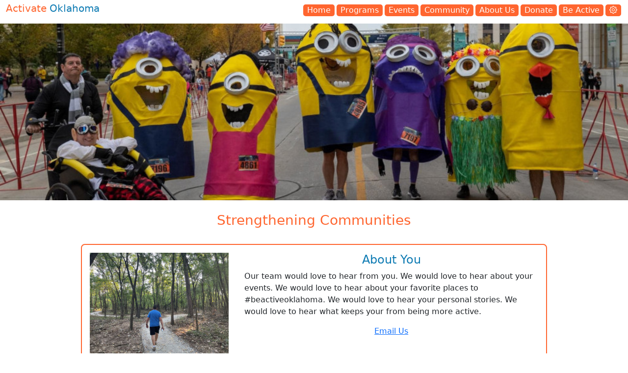

--- FILE ---
content_type: text/html; charset=UTF-8
request_url: https://activateoklahoma.org/community
body_size: 2458
content:
<!DOCTYPE html>
<html lang="en">
<head>
	<!-- Google tag (gtag.js) -->
			<script async src="https://www.googletagmanager.com/gtag/js?id=G-LR08KZTEWT"></script>
		<script>
			window.dataLayer = window.dataLayer || [];
			function gtag(){dataLayer.push(arguments);}
			gtag('js', new Date());

			gtag('config', 'G-LR08KZTEWT');
		  
			gtag('event', 'conversion', {
				'send_to': 'AW-11237686382/2dqDCMTQwbobEO74xe4p',
				'value': 1.0,
				'currency': 'USD'
			});
		</script>
	
	<title>Activate Oklahoma: community</title>
	<meta property="og:title"              content="Activate Oklahoma: community" />

	<meta charset="utf-8">
	<meta name="keywords" content="">
	<meta name="author" content="Mitch Drummond, Signal Tree Solutions LLC">
	<!--Open Graph markup for Facebook-->
	<meta property="og:url"                content="https://activateoklahoma.org/community" />
	<meta property="og:type"               content="website" />

	<meta name="description" content="Breaking Barriers to a Healthy Lifestyle">
	<meta property="og:description" content="Breaking Barriers to a Healthy Lifestyle">

	<meta name="viewport" content="width=device-width, initial-scale=1">
	<link href="https://cdn.jsdelivr.net/npm/bootstrap@5.3.5/dist/css/bootstrap.min.css" rel="stylesheet" integrity="sha384-SgOJa3DmI69IUzQ2PVdRZhwQ+dy64/BUtbMJw1MZ8t5HZApcHrRKUc4W0kG879m7" crossorigin="anonymous">
	<script src="https://cdn.jsdelivr.net/npm/bootstrap@5.3.5/dist/js/bootstrap.bundle.min.js" integrity="sha384-k6d4wzSIapyDyv1kpU366/PK5hCdSbCRGRCMv+eplOQJWyd1fbcAu9OCUj5zNLiq" crossorigin="anonymous"></script>

	<link rel="stylesheet" href="https://cdn.jsdelivr.net/npm/bootstrap-icons@1.11.3/font/bootstrap-icons.min.css">
	
	<link rel="stylesheet" href="/css/style.css">

</head>
<body class="animate-in">

	
	<nav class="navbar navbar-expand-md fixed-top p-0 d-print-none">
  <div class="container-fluid ">
    <a class="navbar-brand h1" href="/"><span class="logo-color-activate">Activate </span><span class="logo-color-oklahoma">Oklahoma</span></a>
    <button class="navbar-toggler" type="button" data-bs-toggle="collapse" data-bs-target="#navbarSupportedContent" aria-controls="navbarSupportedContent" aria-expanded="false" aria-label="Toggle navigation">
      <span class="navbar-toggler-icon"></span>
    </button>
    <div class="collapse navbar-collapse justify-content-end" id="navbarSupportedContent">
      <ul class="navbar-nav mb-2 mb-lg-0 activate-orange">
        <li class="nav-item">
          <a class="nav-link " href="/">Home</a>
        </li>
        <li class="nav-item">
          <a class="nav-link" href="/programs">Programs</a>
        </li>
        <li class="nav-item">
          <a class="nav-link" href="/events">Events</a>
        </li>
        <li class="nav-item">
          <a class="nav-link" href="/community">Community</a>
        </li>
        <li class="nav-item">
          <a class="nav-link" href="/about">About Us</a>
        </li>
        <li class="nav-item">
          <a class="nav-link" href="/donate">Donate</a>
        </li>
        <li class="nav-item">
          <a class="nav-link" href="/beactive">Be Active</a>
        </li>
        <li class="nav-item">
          <a class="nav-link" href="/admin"><i class="bi bi-gear"></i></a>
        </li>
      </ul>
    </div>
  </div>
</nav>	<div class="container-fluid h-50 mt-5 px-0">
	<div class="hero-img"  style="background-image:url('images/community-minions-960x320.jpg');"></div>
</div>

<div class="container">
	<div class="row">
		<div class="col-xl-1"></div>
		<div class="col">
			<div class="row my-4">
				<div class="col mx-3">
					<h1 class="h3 text-center logo-color-activate">Strengthening Communities</h1>
				</div>
			</div>

			<div class="row my-4 border border-2 rounded-3 border-color-orange">
				<div class="col-12 col-md-4 p-1 p-sm-3">
					<img class="img-fluid" src="images/whitman-trail-2023.jpg">
				</div>
				<div class="col p-1 p-sm-3">
					<h2 class="h4 text-center logo-color-oklahoma">About You</h2>
					<p>Our team would love to hear from you. We would love to hear about your events. 
					   We would love to hear about your favorite places to #beactiveoklahoma. We would love to hear 
					   your personal stories. We would love to hear what keeps your from being more active.</p>
					<p class="text-center"><a href="emailto:info@activateoklahoma.org" target="_blank">
						Email Us
					</a></p>
				</div>
			</div>

			<div class="row my-4 border border-2 rounded-3 border-color-orange">
				<div class="col p-1 p-sm-3">
					<h2 class="h4 text-center logo-color-oklahoma">Connecting Oklahoma</h2>
					<p">Our Connecting Oklahoma&reg; platform is the trusted, statewide repository for locally relevant information on free and publicly 
					   accessible groups, places, events, and related resources for an active lifestyle.</p>
					<p class="text-center"><a href="https://connectingoklahoma.com" target="_blank">Connecting Oklahoma</a></p>
				</div>
				<div class="col-12 col-md-4 p-1 p-sm-3">
					<img class="img-fluid" src="images/connecting-menu.png">
				</div>				
			</div>
	
			<div class="row my-4 border border-2 rounded-3 border-color-orange">
				<div class="col-12 col-md-4 p-1 p-sm-3">
					<img class="img-fluid" src="images/pumpkin-holler-training-2022.jpg">
				</div>
				<div class="col p-1 p-sm-3">
					<h2 class="h4 text-center logo-color-oklahoma">Building Communities</h2>
					<p>We understand the value that social support groups have on an active lifestyle. One way 
					   Activate Oklahoma continues to break down barriers is to help people find groups that fit 
					   your wants and needs. Whether your barriers are location, activity type, or speed/pace 
					   we can help you find great opportunities to interact with great people and great places.</p>
					<p>As we continue to collect information on clubs, locations, and events please share information 
					   with us.</p>
					<p class="text-center"><a href="emailto:info@activateoklahoma.org" target="_blank">
						Email Us
					</a></p>
				</div>
			</div>
		</div>
		<div class="col-xl-1"></div>
	</div>
</div>
		


	
	<!-- Page Footer -->
<footer>
	<div class="container-fluid mt-3 py-3 footer-color">
		<div class="text-center">
			<div class="inline-block">
				<p class="mb-0"><a href="mailto:info@activateoklahoma.org" target="_blank">
				 <i class="fas fa-envelope-square fa-2x align-middle"></i> info@activateoklahoma.org
				</a></p>
			</div>
			<p><small>Design by <a href="https://www.mysignaltree.com" target="_blank">Signal Tree Solutions LLC</a></small></p>
		</div>
	</div>
</footer>

    <!-- <script>
		window.addEventListener("beforeunload", function () {
		  document.body.classList.add("animate-out");
		});
	</script> -->
</body>
</html>

--- FILE ---
content_type: text/css
request_url: https://activateoklahoma.org/css/style.css
body_size: 813
content:
html,body{
	height:100%;
}

.logo-color-activate {
	color:#FF652F;
}
.logo-color-oklahoma {
	color:#0E7BB3;
}
.logo-color-state {
	color:#000000;
}
.logo-color-red {
	color:#d22d16;
}
.logo-color-green {
	color:#3bff69;
}
.logo-color-dark-green {
	color:#32b350;
}
.logo-color-link {
	color:#d22d16;
}
.logo-color-link:hover {
	color:#0E7BB3;
}

.border-color-orange {
	border-color:#FF652F!important;
}
.border-color-blue {
	border-color:#0E7BB3!important;
}

.footer-color, .footer-color a {
	background-color:#77bfe2;
	color:#ffffff;
}

.activate-orange .nav-link {
	color:#ffffff;
	background-color:#FF652F;
	border-radius: 5px;
	margin:8px 2px;
	padding:0px;
}
.activate-orange .nav-link:hover {
	background-color:#0E7BB3;
	color:#ffffff;
}

.btn-search {
	color:#ffffff;
	background-color:#FF652F;
	border-radius: 5px;

}
.btn-search:hover {
	background-color:#0E7BB3;
	color:#ffffff;
}

.btn-action {
	color:#ffffff;
	background-color:#0E7BB3;
	border-radius: 5px;

}
.btn-action:hover {
	background-color:#21B3FF;
	color:#000000;
}

.cover-container {
	background-size: cover;
	xxxmin-height: 100%;
	padding: 0;
	position:relative;
}
.cover-container .container {
	position:relative;
	z-index:2;
}
.cover-container .img {
    margin-bottom: 0px;
    opacity: 0.5;
    width: 100%;
    height: 100%;
    background-size: cover;
	background-position: center;
    overflow: hidden;
	position:absolute;
	top:0;left:0;
	z-index:0;
}

.logo-container {
	background: rgba(255, 255, 255, .6);
	border-radius: 6px;
	padding: 15px;
	margin: 15px;
}

.hero-img {
    width: 100%;
    height: 100%;
    background-size: cover;
	background-position: center;
    overflow: hidden;
}	

.carousel-caption
{
    text-shadow:
    -1px -1px 0 #000000,
    1px -1px 0 #000000,
    -1px 1px 0 #000000,
    1px 1px 0 #000000;  
}

.animate-in {
    -webkit-animation: fadeIn .3s ease-in;
    animation: fadeIn .3s ease-in;
}
.animate-out {
    -webkit-transition: opacity .1s;
    transition: opacity .1s;
    opacity: 0;
}
@-webkit-keyframes fadeIn {
    from { opacity: 0; }
    to { opacity: 1; }
}
@keyframes fadeIn {
    from { opacity: 0; }
    to { opacity: 1; }
}

.sponsor-container {
	position: relative;
	height: 100%;
	width: 100%;
}
.sponsor-background {
  position: absolute;
  top: 0;
  bottom: 0;
  left: 0;
  right: 0;
  height: 100%;
  width: 100%;
  opacity: 0;
  transition: .5s ease;
  background-color: #008CBA;
}
.sponsor-image {
	position: relative;
	background-color: white;
}
.sponsor-background:hover {
	opacity: 1;
}
.sponsor-text {
	position: absolute;
	top: 50%;
	/*left: 50%;*/
	transform: translate(0%, -50%);
}
